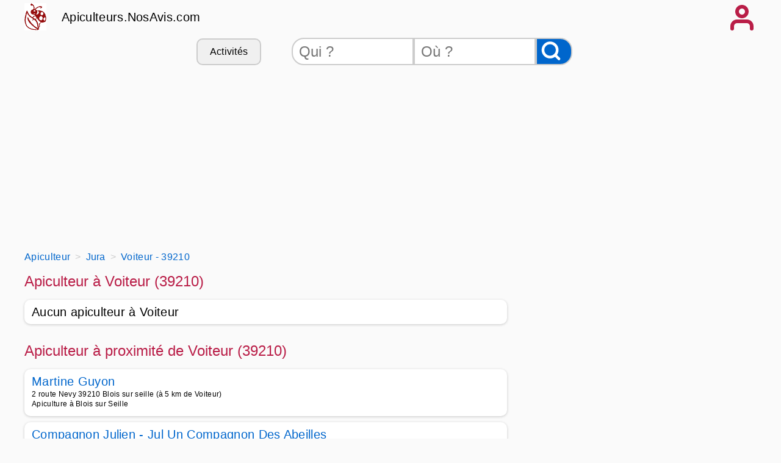

--- FILE ---
content_type: text/html
request_url: https://apiculteurs.nosavis.com/apiculteur/jura-39/voiteur-39210/
body_size: 9883
content:
<!DOCTYPE html>
<html xmlns="http://www.w3.org/1999/xhtml" xml:lang="fr" lang="fr">
<head>
<title>Apiculteur Voiteur - 39210 - Avis et téléphones apiculteurs à Voiteur</title>
<meta name="keywords" content="apiculteurs, miel, abeille, Apiculteur,Voiteur,,39210,,Avis,et,téléphones,apiculteurs,à,Voiteur" />
<meta name="description" content="Les meilleurs apiculteurs à Voiteur (39210) - Contacter un apiculteur de Voiteur - Apiculteurs.NosAvis.com."/>
<meta name="publisher" content="NosAvis.com" />
<meta name="robots" content="index, follow, All" />
<meta name="revisit-after" content="7 DAYS" />
<meta name="author" content="NosAvis.com" />
<meta charset="windows-1252">
<link rel="icon" href="https://static443.nosavis.com/img/v6/favicon.gif" type="image/x-icon">
<link href="https://static443.nosavis.com/css/v7/style.css" rel="stylesheet">
<meta name="viewport" content="initial-scale=1.0, user-scalable=yes" />

<!-- MANDATORY: BEGIN IAB STUB -->
<script type="text/javascript">
!function(){var e=function(){var e,t="__tcfapiLocator",a=[],n=window;for(;n;){try{if(n.frames[t]){e=n;break}}catch(e){}if(n===window.top)break;n=n.parent}e||(!function e(){var a=n.document,r=!!n.frames[t];if(!r)if(a.body){var s=a.createElement("iframe");s.style.cssText="display:none",s.name=t,a.body.appendChild(s)}else setTimeout(e,5);return!r}(),n.__tcfapi=function(){for(var e,t=arguments.length,n=new Array(t),r=0;r<t;r++)n[r]=arguments[r];if(!n.length)return a;if("setGdprApplies"===n[0])n.length>3&&2===parseInt(n[1],10)&&"boolean"==typeof n[3]&&(e=n[3],"function"==typeof n[2]&&n[2]("set",!0));else if("ping"===n[0]){var s={gdprApplies:e,cmpLoaded:!1,cmpStatus:"stub"};"function"==typeof n[2]&&n[2](s)}else a.push(n)},n.addEventListener("message",(function(e){var t="string"==typeof e.data,a={};try{a=t?JSON.parse(e.data):e.data}catch(e){}var n=a.__tcfapiCall;n&&window.__tcfapi(n.command,n.version,(function(a,r){var s={__tcfapiReturn:{returnValue:a,success:r,callId:n.callId}};t&&(s=JSON.stringify(s)),e&&e.source&&e.source.postMessage&&e.source.postMessage(s,"*")}),n.parameter)}),!1))};"undefined"!=typeof module?module.exports=e:e()}();
</script>
<!-- MANDATORY: END IAB STUB -->

<!-- Google tag (gtag.js) -->
<script async src="https://www.googletagmanager.com/gtag/js?id=G-TMB9SP9CY5"></script>
<script>
  window.dataLayer = window.dataLayer || [];
  function gtag(){dataLayer.push(arguments);}
  gtag('js', new Date());

  gtag('config', 'G-TMB9SP9CY5', {'groups': 'apiculteurs.nosavis.com'});
</script>

</head>
<body onload="mise_en_page('annuaireartisan.php',0)" >

<div class="page_all">
<header>
<div class="page">
	<div class="affichage-en-ligne">
		<div class="coccinelle place-left mobile_sans"></div>	
		<div class="titre-site">
			<a href="https://apiculteurs.nosavis.com/">Apiculteurs.NosAvis.com</a>
		</div>
	</div>
	<div onclick="affiche_menu();" class="icone-menu-user"></div>
</div>
<div class="page" id="menuportable"></div>
<div class="page masquer" id="menu_compte_portable">
	<div class="colonne_3">
		<a class="lien-bouton colonne_3_contenu" href="https://apiculteurs.nosavis.com/connexion.php" rel="nofollow">Connexion</a>
		<a class="lien-bouton colonne_3_contenu" href="https://apiculteurs.nosavis.com/offre-pro.php">Professionnel</a>
		<a class="lien-bouton colonne_3_contenu" href="https://apiculteurs.nosavis.com/creation-compte-utilisateur.php" rel="nofollow">Inscription</a>
		<a class="lien-bouton colonne_3_contenu bg-color-lighten" href="https://apiculteurs.nosavis.com/creation-compte-utilisateur.php?create_fiche_artisan=1" rel="nofollow">Ajouter mon entreprise</a>
	</div>
</div>	
<div class="page">
	<div class="mobile_sans">
		<form method="get" action="https://apiculteurs.nosavis.com/rechercheartisan.php" NAME="form_rech">
			<div class="search-bar">
				<div class="lien-bouton" onclick="listerubrique('https://apiculteurs.nosavis.com/');">Activités</div>
				<input class="qui" type="text" placeholder="Qui ?" id="recherche_artisan" name="recherche_artisan">
				<input class="ou" type="text" placeholder="Où ?" id="recherche_index_ville" name="recherche_index_ville">
				<input name="btnrecherche" type="submit" value="" aria-label="Rechercher">
			</div>
		</form>
	</div>
	<div class="span12 ordinateur_sans" id="bandeauappelrch">
		<button onclick="affiche_bandeaurecherche('https://apiculteurs.nosavis.com/');" style="width:100%;">Effectuer une recherche</button>
	</div>
	<div id="id_recherche"></div>
	<div id="rubrique"></div>
	<div class="span12">
			<!-- RESPONSIVE HAUT 2 -->
			<ins class="adsbygoogle" style="display:block;height:280px;" data-ad-client="ca-pub-6892859827407362" data-ad-slot="1799397756" data-ad-format="auto" data-full-width-responsive="true"></ins>
			<script>(adsbygoogle = window.adsbygoogle || []).push({});</script>
	</div>
</div>
</header>
<div class="page">
	<div class="espace_ligne_10"></div>
    <nav aria-label="Breadcrumb">
        <ol class="fil-ariane" itemscope itemtype="http://schema.org/BreadcrumbList">
            <li itemprop="itemListElement" itemscope itemtype="http://schema.org/ListItem">
                <a href="https://apiculteurs.nosavis.com/" itemprop="item">
                    <span itemprop="name">Apiculteur</span>
                </a>
                <meta itemprop="position" content="1">
            </li>
            <li itemprop="itemListElement" itemscope itemtype="http://schema.org/ListItem">
                <a href="https://apiculteurs.nosavis.com/apiculteur/jura-39/" itemprop="item">
                    <span itemprop="name">Jura</span>
                </a>
                <meta itemprop="position" content="2">
            </li>
            <li itemprop="itemListElement" itemscope itemtype="http://schema.org/ListItem">
                <a href="https://apiculteurs.nosavis.com/apiculteur/jura-39/voiteur-39210/" itemprop="item">
                    <span itemprop='name'>Voiteur - 39210</span>
                </a>
                <meta itemprop="position" content="3">
            </li>
        </ol>
    </nav>
	<div class="espace_ligne_10 mobile_sans"></div>
	
	<div class="tableau">
		<div class="span8">
			<div class="tableau">
				<h1>Apiculteur à Voiteur (39210)</h1>
			</div>

			
<div class="cadre-annuaire">Aucun apiculteur à Voiteur</div>			<div class="espace_ligne_20"></div>
			<h1>Apiculteur à proximité de Voiteur (39210)</h1>
	<div class="cadre-annuaire">
		<div class="tableau">
			<a href="https://apiculteurs.nosavis.com/apiculteur/jura-39/blois+sur+seille-39210/martine+guyon-1302/">
				Martine Guyon			</a>
		</div>
		<div class="espace_ligne_5"></div>
		<div class="text-size-0-75">
			<div>2 route Nevy 39210 Blois sur seille (à 5 km de Voiteur)</div>
			<div>Apiculture à Blois sur Seille</div>
		</div>

	</div>
	<div class="cadre-annuaire">
		<div class="tableau">
			<a href="https://apiculteurs.nosavis.com/apiculteur/jura-39/pannessieres-39570/compagnon+julien+jul+un+compagnon+des+abeilles-1319/">
				Compagnon Julien - Jul  Un Compagnon Des Abeilles			</a>
		</div>
		<div class="espace_ligne_5"></div>
		<div class="text-size-0-75">
			<div>La Lieme 50 chemin Poste 39570 Pannessieres (à 6 km de Voiteur)</div>
			<div>Apiculture à Pannessières</div>
		</div>

	</div>
	<div class="cadre-annuaire">
		<div class="tableau">
			<a href="https://apiculteurs.nosavis.com/apiculteur/jura-39/pannessieres-39570/aux+saveurs+de+la+ruche-1320/">
				Aux Saveurs De La Ruche			</a>
		</div>
		<div class="espace_ligne_5"></div>
		<div class="text-size-0-75">
			<div>La Lieme 525 chemin Poste 39570 Pannessieres (à 6 km de Voiteur)</div>
			<div>Apiculture à Pannessières</div>
		</div>

	</div>
	<div class="cadre-annuaire">
		<div class="tableau">
			<a href="https://apiculteurs.nosavis.com/apiculteur/jura-39/mantry-39230/jean+paul+gerdy-1304/">
				Jean-Paul Gerdy			</a>
		</div>
		<div class="espace_ligne_5"></div>
		<div class="text-size-0-75">
			<div>23 rue Parron 39230 Mantry (à 7 km de Voiteur)</div>
			<div>Apiculture à Mantry</div>
		</div>

	</div>
	<div class="cadre-annuaire">
		<div class="tableau">
			<a href="https://apiculteurs.nosavis.com/apiculteur/jura-39/mantry-39230/julien+guyon-1305/">
				Julien Guyon			</a>
		</div>
		<div class="espace_ligne_5"></div>
		<div class="text-size-0-75">
			<div>644 route Selli&egrave;res 39230 Mantry (à 7 km de Voiteur)</div>
			<div>Apiculture à Mantry</div>
		</div>

	</div>
	<div class="cadre-annuaire">
		<div class="tableau">
			<a href="https://apiculteurs.nosavis.com/apiculteur/jura-39/lons+le+saunier-39000/cooperative+apicole+du+jura-1281/">
				Cooperative Apicole Du Jura			</a>
		</div>
		<div class="espace_ligne_5"></div>
		<div class="text-size-0-75">
			<div>Zone Industrielle 363 rue Victor Puiseux 39000 Lons le saunier (à 10 km de Voiteur)</div>
			<div>Apiculture à Lons le Saunier</div>
		</div>

	</div>
	<div class="cadre-annuaire">
		<div class="tableau">
			<a href="https://apiculteurs.nosavis.com/apiculteur/jura-39/villeneuve+sous+pymont-39570/luc+apiculture-1321/">
				Luc Apiculture			</a>
		</div>
		<div class="espace_ligne_5"></div>
		<div class="text-size-0-75">
			<div>197 chemin Epis 39570 Villeneuve sous pymont (à 10 km de Voiteur)</div>
			<div>Apiculture à Villeneuve sous Pymont</div>
		</div>

	</div>
	<div class="cadre-annuaire">
		<div class="tableau">
			<a href="https://apiculteurs.nosavis.com/apiculteur/jura-39/poligny-39800/les+ruchers+de+saint+savain+earl-1329/">
				Les Ruchers de Saint-Savain EARL			</a>
		</div>
		<div class="espace_ligne_5"></div>
		<div class="text-size-0-75">
			<div>8 rue Fran&ccedil;ois Mitterrand 39800 Poligny (à 12 km de Voiteur)</div>
			<div>Apiculture à Poligny</div>
		</div>

	</div>
	<div class="cadre-annuaire">
		<div class="tableau">
			<a href="https://apiculteurs.nosavis.com/apiculteur/jura-39/aumont-39800/adrien+comparet-1327/">
				Adrien Comparet			</a>
		</div>
		<div class="espace_ligne_5"></div>
		<div class="text-size-0-75">
			<div>13 rue Petite For&ecirc;t 39800 Aumont (à 17 km de Voiteur)</div>
			<div>Apiculture à Aumont</div>
		</div>

	</div>
	<div class="cadre-annuaire">
		<div class="tableau">
			<a href="https://apiculteurs.nosavis.com/apiculteur/jura-39/bletterans-39140/apiculteur+milloux+christine-1292/">
				Apiculteur - milloux christine			</a>
		</div>
		<div class="espace_ligne_5"></div>
		<div class="text-size-0-75">
			<div>14 rue Demi Lune 39140 Bletterans (à 17 km de Voiteur)</div>
			<div>Apiculture à Bletterans</div>
		</div>

	</div>
	<div class="cadre-annuaire">
		<div class="tableau">
			<a href="https://apiculteurs.nosavis.com/apiculteur/jura-39/aumont-39800/natur+abeilles-1328/">
				Natur Abeilles			</a>
		</div>
		<div class="espace_ligne_5"></div>
		<div class="text-size-0-75">
			<div>la Tuilerie 39800 Aumont (à 17 km de Voiteur)</div>
			<div>Apiculture à Aumont</div>
		</div>

	</div>
	<div class="cadre-annuaire">
		<div class="tableau">
			<a href="https://apiculteurs.nosavis.com/apiculteur/jura-39/cesancey-39570/philippe+moreau-1318/">
				Philippe Moreau			</a>
		</div>
		<div class="espace_ligne_5"></div>
		<div class="text-size-0-75">
			<div>42 rue Bas 39570 Cesancey (à 19 km de Voiteur)</div>
			<div>Apiculture à Cesancey</div>
		</div>

	</div>
	<div class="cadre-annuaire">
		<div class="tableau">
			<a href="https://apiculteurs.nosavis.com/apiculteur/jura-39/montigny+sur+l+ain-39300/miellerie+de+la+combe+d+ain-1311/">
				Miellerie de la Combe d Ain			</a>
		</div>
		<div class="espace_ligne_5"></div>
		<div class="text-size-0-75">
			<div>1 route Tilleul 39300 Montigny sur l ain (à 19 km de Voiteur)</div>
			<div>Apiculture, Miellerie à Montigny sur l&#039;Ain</div>
		</div>

	</div>
	<div class="cadre-annuaire">
		<div class="tableau">
			<a href="https://apiculteurs.nosavis.com/apiculteur/jura-39/les+deux+fays-39230/le+miel+du+jura+gaec-1303/">
				Le Miel du Jura GAEC			</a>
		</div>
		<div class="espace_ligne_5"></div>
		<div class="text-size-0-75">
			<div>6 route Tassenieres 39230 Les deux fays (à 20 km de Voiteur)</div>
			<div>Apiculture à Les Deux Fays</div>
		</div>

	</div>
	<div class="cadre-annuaire">
		<div class="tableau">
			<a href="https://apiculteurs.nosavis.com/apiculteur/jura-39/tassenieres-39120/robert+lacroix-1288/">
				Robert Lacroix			</a>
		</div>
		<div class="espace_ligne_5"></div>
		<div class="text-size-0-75">
			<div>24 route Lons 39120 Tassenieres (à 20 km de Voiteur)</div>
			<div>Apiculture à Tassenières</div>
		</div>

	</div>
	<div class="cadre-annuaire">
		<div class="tableau">
			<a href="https://apiculteurs.nosavis.com/apiculteur/jura-39/vertamboz-39130/geoffrey+ered-1291/">
				Geoffrey Ered			</a>
		</div>
		<div class="espace_ligne_5"></div>
		<div class="text-size-0-75">
			<div>5026 rue Fontaines 39130 Vertamboz (à 21 km de Voiteur)</div>
			<div>Apiculture à Vertamboz</div>
		</div>

	</div>
	<div class="cadre-annuaire">
		<div class="tableau">
			<a href="https://apiculteurs.nosavis.com/apiculteur/jura-39/vincelles-39190/miam+miel-1301/">
				Miam Miel			</a>
		</div>
		<div class="espace_ligne_5"></div>
		<div class="text-size-0-75">
			<div>14 rue Fontaines 39190 Vincelles (à 22 km de Voiteur)</div>
			<div>Apiculture, Produit local à Vincelles</div>
		</div>

	</div>
	<div class="cadre-annuaire">
		<div class="tableau">
			<a href="https://apiculteurs.nosavis.com/apiculteur/jura-39/arbois-39600/joel+mottet-1322/">
				Jo&euml;l Mottet			</a>
		</div>
		<div class="espace_ligne_5"></div>
		<div class="text-size-0-75">
			<div>6 rue Necy 39600 Arbois (à 24 km de Voiteur)</div>
			<div>Apiculture à Arbois</div>
		</div>

	</div>
	<div class="cadre-annuaire">
		<div class="tableau">
			<a href="https://apiculteurs.nosavis.com/apiculteur/jura-39/clairvaux+les+lacs-39130/apis+romulus-1289/">
				Apis Romulus			</a>
		</div>
		<div class="espace_ligne_5"></div>
		<div class="text-size-0-75">
			<div>4 chemin Langard 39130 Clairvaux les lacs (à 24 km de Voiteur)</div>
			<div>Apiculture à Clairvaux les Lacs</div>
		</div>

	</div>
	<div class="cadre-annuaire">
		<div class="tableau">
			<a href="https://apiculteurs.nosavis.com/apiculteur/jura-39/pleure-39120/le+rucher+du+mas+gaby-1287/">
				Le Rucher du Mas Gaby			</a>
		</div>
		<div class="espace_ligne_5"></div>
		<div class="text-size-0-75">
			<div>15 rue Centre 39120 Pleure (à 24 km de Voiteur)</div>
			<div>Apiculture à Pleure</div>
		</div>

	</div>
	<div class="cadre-annuaire">
		<div class="tableau">
			<a href="https://apiculteurs.nosavis.com/apiculteur/jura-39/pleure-39120/anne+cecile+ventard-1286/">
				Anne-C&eacute;cile Ventard			</a>
		</div>
		<div class="espace_ligne_5"></div>
		<div class="text-size-0-75">
			<div>15 rue Centre 39120 Pleure (à 24 km de Voiteur)</div>
			<div>Apiculture à Pleure</div>
		</div>

	</div>
	<div class="cadre-annuaire">
		<div class="tableau">
			<a href="https://apiculteurs.nosavis.com/apiculteur/jura-39/saffloz-39130/jurabeille-1290/">
				JURABEILLE			</a>
		</div>
		<div class="espace_ligne_5"></div>
		<div class="text-size-0-75">
			<div>26 route Loulle 39130 Saffloz (à 27 km de Voiteur)</div>
			<div>Apiculture à Saffloz</div>
		</div>

	</div>
	<div class="cadre-annuaire">
		<div class="tableau">
			<a href="https://apiculteurs.nosavis.com/apiculteur/jura-39/rosay-39190/la+ferme+de+chantemerle-1300/">
				La Ferme de Chantemerle			</a>
		</div>
		<div class="espace_ligne_5"></div>
		<div class="text-size-0-75">
			<div>3 Chantemerle 39190 Rosay (à 27 km de Voiteur)</div>
			<div>Apiculture à Rosay</div>
		</div>

	</div>
	<div class="cadre-annuaire">
		<div class="tableau">
			<a href="https://apiculteurs.nosavis.com/apiculteur/jura-39/les+arsures-39600/la+miellerie+du+jura-1323/">
				La Miellerie du Jura			</a>
		</div>
		<div class="espace_ligne_5"></div>
		<div class="text-size-0-75">
			<div>3 rue Mirode 39600 Les arsures (à 28 km de Voiteur)</div>
			<div>Apiculture, Miellerie à Les Arsures</div>
		</div>

	</div>
	<div class="cadre-annuaire">
		<div class="tableau">
			<a href="https://apiculteurs.nosavis.com/apiculteur/saone+et+loire-71/saillenard-71580/miel+des+toines-2288/">
				Miel des Toines			</a>
		</div>
		<div class="espace_ligne_5"></div>
		<div class="text-size-0-75">
			<div>416 les Maratous 71580 Saillenard (à 29 km de Voiteur)</div>
			<div>Apiculture à Saillenard</div>
		</div>

	</div>
	<div class="cadre-annuaire">
		<div class="tableau">
			<a href="https://apiculteurs.nosavis.com/apiculteur/saone+et+loire-71/frangy+en+bresse-71330/gaec+le+rucher+bressan-2274/">
				Gaec le Rucher Bressan			</a>
		</div>
		<div class="espace_ligne_5"></div>
		<div class="text-size-0-75">
			<div>782 chemin Servin 71330 Frangy en bresse (à 30 km de Voiteur)</div>
			<div>Apiculture à Frangy en Bresse</div>
		</div>

	</div>
	<div class="cadre-annuaire">
		<div class="tableau">
			<a href="https://apiculteurs.nosavis.com/apiculteur/jura-39/port+lesney-39330/naturalim+france+miel+n+f+m-1313/">
				Naturalim France Miel N.F.M			</a>
		</div>
		<div class="espace_ligne_5"></div>
		<div class="text-size-0-75">
			<div>quartier Bel Air 39330 Port lesney (à 32 km de Voiteur)</div>
			<div>Apiculture, Vente de miel en gros, Miel bio, Apiculteur professionnel, Miel d acacia, Coop</div>
		</div>

	</div>
	<div class="cadre-annuaire">
		<div class="tableau">
			<a href="https://apiculteurs.nosavis.com/apiculteur/jura-39/augea-39190/franck+chamouton-1298/">
				Franck Chamouton			</a>
		</div>
		<div class="espace_ligne_5"></div>
		<div class="text-size-0-75">
			<div>3090 route Bois Laurent 39190 Augea (à 32 km de Voiteur)</div>
			<div>Apiculture à Augea</div>
		</div>

	</div>
	<div class="cadre-annuaire">
		<div class="tableau">
			<a href="https://apiculteurs.nosavis.com/apiculteur/jura-39/la+chapelle+sur+furieuse-39110/apiculture+dorsman+sarl-1285/">
				Apiculture Dorsman SARL			</a>
		</div>
		<div class="espace_ligne_5"></div>
		<div class="text-size-0-75">
			<div>route Salins 39110 La chapelle sur furieuse (à 34 km de Voiteur)</div>
			<div>Apiculture à La Chapelle sur Furieuse</div>
		</div>

	</div>
	<div class="cadre-annuaire">
		<div class="tableau">
			<a href="https://apiculteurs.nosavis.com/apiculteur/jura-39/villette+les+dole-39100/frederic+perchat-1284/">
				Fr&eacute;d&eacute;ric Perchat			</a>
		</div>
		<div class="espace_ligne_5"></div>
		<div class="text-size-0-75">
			<div>33 Grande Rue 39100 Villette les dole (à 34 km de Voiteur)</div>
			<div>Apiculture à Villette lès Dole</div>
		</div>

	</div>
	<div class="cadre-annuaire">
		<div class="tableau">
			<a href="https://apiculteurs.nosavis.com/apiculteur/jura-39/port+lesney-39600/philippe+dubois-1325/">
				Philippe Dubois			</a>
		</div>
		<div class="espace_ligne_5"></div>
		<div class="text-size-0-75">
			<div>9 rue Dessus 39600 Port lesney (à 35 km de Voiteur)</div>
			<div>Apiculture à Port Lesney</div>
		</div>

	</div>
	<div class="cadre-annuaire">
		<div class="tableau">
			<a href="https://apiculteurs.nosavis.com/apiculteur/jura-39/equevillon-39300/jerome+billet-1308/">
				J&eacute;r&ocirc;me Billet			</a>
		</div>
		<div class="espace_ligne_5"></div>
		<div class="text-size-0-75">
			<div>1 rue Clos Rond 39300 Equevillon (à 35 km de Voiteur)</div>
			<div>Apiculture à équevillon</div>
		</div>

	</div>
	<div class="cadre-annuaire">
		<div class="tableau">
			<a href="https://apiculteurs.nosavis.com/apiculteur/jura-39/equevillon-39300/gerald+monin-1309/">
				G&eacute;rald Monin			</a>
		</div>
		<div class="espace_ligne_5"></div>
		<div class="text-size-0-75">
			<div>3 rue Loiteau 39300 Equevillon (à 35 km de Voiteur)</div>
			<div>Apiculture à équevillon</div>
		</div>

	</div>
	<div class="cadre-annuaire">
		<div class="tableau">
			<a href="https://apiculteurs.nosavis.com/apiculteur/jura-39/le+latet-39300/geraldine+pittion-1310/">
				G&eacute;raldine Pittion			</a>
		</div>
		<div class="espace_ligne_5"></div>
		<div class="text-size-0-75">
			<div>5 chemin Faramand 39300 Le latet (à 35 km de Voiteur)</div>
			<div>Apiculture à Le Latet</div>
		</div>

	</div>
	<div class="cadre-annuaire">
		<div class="tableau">
			<a href="https://apiculteurs.nosavis.com/apiculteur/jura-39/chevreaux-39190/fabien+julhe-1299/">
				Fabien Julhe			</a>
		</div>
		<div class="espace_ligne_5"></div>
		<div class="text-size-0-75">
			<div>4 route Colonozet 39190 Chevreaux (à 35 km de Voiteur)</div>
			<div>Apiculture à Chevreaux</div>
		</div>

	</div>
	<div class="cadre-annuaire">
		<div class="tableau">
			<a href="https://apiculteurs.nosavis.com/apiculteur/jura-39/port+lesney-39600/vanessa+baert-1326/">
				VANESSA BAERT			</a>
		</div>
		<div class="espace_ligne_5"></div>
		<div class="text-size-0-75">
			<div>8 impasse Bellevue 39600 Port lesney (à 35 km de Voiteur)</div>
			<div>Apiculture à Port Lesney</div>
		</div>

	</div>
	<div class="cadre-annuaire">
		<div class="tableau">
			<a href="https://apiculteurs.nosavis.com/apiculteur/jura-39/dole-39100/la+ferme+au+miel+gaec-1282/">
				La Ferme au Miel GAEC			</a>
		</div>
		<div class="espace_ligne_5"></div>
		<div class="text-size-0-75">
			<div>83 rue R&eacute;sistance 39100 Dole (à 37 km de Voiteur)</div>
			<div>Apiculture, Miel d apiculteur à Dole</div>
		</div>

	</div>
	<div class="cadre-annuaire">
		<div class="tableau">
			<a href="https://apiculteurs.nosavis.com/apiculteur/jura-39/dole-39100/david+dordor-1283/">
				David Dordor			</a>
		</div>
		<div class="espace_ligne_5"></div>
		<div class="text-size-0-75">
			<div>12 rue Sorbiers 39100 Dole (à 38 km de Voiteur)</div>
			<div>Apiculture à Dole</div>
		</div>

	</div>
	<div class="cadre-annuaire">
		<div class="tableau">
			<a href="https://apiculteurs.nosavis.com/apiculteur/jura-39/villards+d+heria-39260/l+abeille+du+jura+sud-1306/">
				L Abeille du Jura Sud			</a>
		</div>
		<div class="espace_ligne_5"></div>
		<div class="text-size-0-75">
			<div>2 rue Pont des Arches 39260 Villards d heria (à 38 km de Voiteur)</div>
			<div>Apiculture à Villards d&#039;Héria</div>
		</div>

	</div>
	<div class="cadre-annuaire">
		<div class="tableau">
			<a href="https://apiculteurs.nosavis.com/apiculteur/jura-39/montagna+le+reconduit-39160/marc+robin+apiculteur-1294/">
				Marc Robin Apiculteur			</a>
		</div>
		<div class="espace_ligne_5"></div>
		<div class="text-size-0-75">
			<div>51 rue Perri&egrave;re 39160 Montagna le reconduit (à 40 km de Voiteur)</div>
			<div>Apiculture, Produit local à Montagna le Reconduit</div>
		</div>

	</div>
	
			<div class="espace_ligne_20"></div>
			<h1>Apiculteurs dans les villes voisines</h1>
			<div class="colonne_3">
			<div class="colonne_3_contenu"><a href="https://apiculteurs.nosavis.com/apiculteur/jura-39/chateau+chalon-39210/" title="apiculteur Ch&acirc;teau Chalon" >Contactez un bon Apiculteur à Ch&acirc;teau Chalon - 39210 à 1 km de Voiteur</a></div><div class="colonne_3_contenu"><a href="https://apiculteurs.nosavis.com/apiculteur/jura-39/menetru+le+vignoble-39210/" title="apiculteur Men&eacute;tru le Vignoble" >Contactez un bon Apiculteur à Men&eacute;tru le Vignoble - 39210 à 1 km de Voiteur</a></div><div class="colonne_3_contenu"><a href="https://apiculteurs.nosavis.com/apiculteur/jura-39/domblans-39210/" title="apiculteur Domblans" >Contactez un bon Apiculteur à Domblans - 39210 à 1 km de Voiteur</a></div><div class="colonne_3_contenu"><a href="https://apiculteurs.nosavis.com/apiculteur/jura-39/nevy+sur+seille-39210/" title="apiculteur Nevy sur Seille" >Contactez un bon Apiculteur à Nevy sur Seille - 39210 à 2 km de Voiteur</a></div><div class="colonne_3_contenu"><a href="https://apiculteurs.nosavis.com/apiculteur/jura-39/le+vernois-39210/" title="apiculteur Le Vernois" >Contactez un bon Apiculteur à Le Vernois - 39210 à 3 km de Voiteur</a></div><div class="colonne_3_contenu"><a href="https://apiculteurs.nosavis.com/apiculteur/jura-39/domblans-39230/" title="apiculteur Domblans" >Contactez un bon Apiculteur à Domblans - 39230 à 3 km de Voiteur</a></div><div class="colonne_3_contenu"><a href="https://apiculteurs.nosavis.com/apiculteur/jura-39/frontenay-39210/" title="apiculteur Frontenay" >Contactez un bon Apiculteur à Frontenay - 39210 à 3 km de Voiteur</a></div><div class="colonne_3_contenu"><a href="https://apiculteurs.nosavis.com/apiculteur/jura-39/le+louverot-39210/" title="apiculteur Le Louverot" >Contactez un bon Apiculteur à Le Louverot - 39210 à 4 km de Voiteur</a></div><div class="colonne_3_contenu"><a href="https://apiculteurs.nosavis.com/apiculteur/jura-39/rosnay-39210/" title="apiculteur Rosnay" >Contactez un bon Apiculteur à Rosnay - 39210 à 4 km de Voiteur</a></div><div class="colonne_3_contenu"><a href="https://apiculteurs.nosavis.com/apiculteur/jura-39/lavigny-39210/" title="apiculteur Lavigny" >Contactez un bon Apiculteur à Lavigny - 39210 à 4 km de Voiteur</a></div><div class="colonne_3_contenu"><a href="https://apiculteurs.nosavis.com/apiculteur/jura-39/st+lamain-39230/" title="apiculteur Saint Lamain" >Contactez un bon Apiculteur à Saint Lamain - 39230 à 4 km de Voiteur</a></div><div class="colonne_3_contenu"><a href="https://apiculteurs.nosavis.com/apiculteur/jura-39/passenans-39230/" title="apiculteur Passenans" >Contactez un bon Apiculteur à Passenans - 39230 à 4 km de Voiteur</a></div><div class="colonne_3_contenu"><a href="https://apiculteurs.nosavis.com/apiculteur/jura-39/brery-39230/" title="apiculteur Br&eacute;ry" >Contactez un bon Apiculteur à Br&eacute;ry - 39230 à 4 km de Voiteur</a></div><div class="colonne_3_contenu"><a href="https://apiculteurs.nosavis.com/apiculteur/jura-39/montain-39210/" title="apiculteur Montain" >Contactez un bon Apiculteur à Montain - 39210 à 5 km de Voiteur</a></div><div class="colonne_3_contenu"><a href="https://apiculteurs.nosavis.com/apiculteur/jura-39/hauteroche-39210/" title="apiculteur Hauteroche" >Contactez un bon Apiculteur à Hauteroche - 39210 à 5 km de Voiteur</a></div><div class="colonne_3_contenu"><a href="https://apiculteurs.nosavis.com/apiculteur/jura-39/granges+sur+baume-39210/" title="apiculteur Granges sur Baume" >Contactez un bon Apiculteur à Granges sur Baume - 39210 à 5 km de Voiteur</a></div><div class="colonne_3_contenu"><a href="https://apiculteurs.nosavis.com/apiculteur/jura-39/blois+sur+seille-39210/" title="apiculteur Blois sur Seille" >Contactez un bon Apiculteur à Blois sur Seille - 39210 à 5 km de Voiteur</a></div><div class="colonne_3_contenu"><a href="https://apiculteurs.nosavis.com/apiculteur/jura-39/st+germain+les+arlay-39210/" title="apiculteur Saint Germain l&egrave;s Arlay" >Contactez un bon Apiculteur à Saint Germain l&egrave;s Arlay - 39210 à 5 km de Voiteur</a></div><div class="colonne_3_contenu"><a href="https://apiculteurs.nosavis.com/apiculteur/jura-39/baume+les+messieurs-39210/" title="apiculteur Baume les Messieurs" >Contactez un bon Apiculteur à Baume les Messieurs - 39210 à 6 km de Voiteur</a></div><div class="colonne_3_contenu"><a href="https://apiculteurs.nosavis.com/apiculteur/jura-39/baume+les+messieurs-39570/" title="apiculteur Baume Les Messieurs" >Contactez un bon Apiculteur à Baume Les Messieurs - 39570 à 6 km de Voiteur</a></div>			</div>
			<div class="espace_ligne_20"></div>
			<h1>Les derniers avis d' apiculteurs</h1>
			<div class="cadre-plein">
				<div class="tableau"><h2>Avis sur <a href="https://apiculteurs.nosavis.com/apiculteur/saone+et+loire-71/matour-71520/daniel+guerin-2284/">
				Daniel Guerin</a> à <a href="https://apiculteurs.nosavis.com/apiculteur/saone+et+loire-71/matour-71520/">MATOUR</a></h2>
				<span class="alignement-horizontal stars">
<span>&#9733;</span><span>&#9733;</span><span>&#9733;</span><span>&#9733;</span><span>&#9733;</span>			</span></div>
			<div class="espace_ligne_10"></div>
			<p>
				Son miel est une gourmandise, &agrave; consommer sans mod&eacute;ration. 			</p>
			<p>
				&#10133;&nbsp;&nbsp;Qualit&eacute; des produits et contact humain<br />
			</p>
	
			<div class="espace_ligne_20"></div>
			<div class="alignement-horizontal">
				<div class="icone-user"></div>
				<div class="alignement-vertical-sans-gap">
					<span>Patrice W</span>
					<span class="fg-color-date">14/12/2025</span>
				</div>
			</div>
		</div>
			<div class="cadre-plein">
				<div class="tableau"><h2>Avis sur <a href="https://apiculteurs.nosavis.com/apiculteur/haut+rhin-68/breitenbach+haut+rhin-68380/streicher+bernard-1645/">
				Streicher Bernard</a> à <a href="https://apiculteurs.nosavis.com/apiculteur/haut+rhin-68/breitenbach+haut+rhin-68380/">BREITENBACH HAUT RHIN</a></h2>
				<span class="alignement-horizontal stars">
<span>&#9733;</span><span>&#9733;</span><span>&#9733;</span><span>&#9733;</span><span>&#9733;</span>			</span></div>
			<div class="espace_ligne_10"></div>
			<p>
				Miel de sapin excellent! Miel de for&ecirc;t au top. Savons excellents, notamment &agrave; la Propolis. 			</p>
			<p>
				&#10133;&nbsp;&nbsp;Accueil tr&egrave;s sympathique.			</p>
	
			<div class="espace_ligne_20"></div>
			<div class="alignement-horizontal">
				<div class="icone-user"></div>
				<div class="alignement-vertical-sans-gap">
					<span>guy</span>
					<span class="fg-color-date">05/08/2025</span>
				</div>
			</div>
		</div>
			<div class="cadre-plein">
				<div class="tableau"><h2>Avis sur <a href="https://apiculteurs.nosavis.com/apiculteur/gironde-33/st+caprais+de+bordeaux-33880/albert+loubet-100086/">
				Albert LOUBET</a> à <a href="https://apiculteurs.nosavis.com/apiculteur/gironde-33/st+caprais+de+bordeaux-33880/">ST CAPRAIS DE BORDEAUX</a></h2>
				<span class="alignement-horizontal stars">
<span>&#9733;</span><span>&#9733;</span><span>&#9733;</span><span>&#9733;</span><span>&#9733;</span>			</span></div>
			<div class="espace_ligne_10"></div>
			<p>
				Le miel toutes fleurs d’Albert est un vrai d&eacute;lice ! Son go&ucirc;t est riche et &eacute;quilibr&eacute;, et il se conserve parfaitement bien. En plus, Albert m&#039;a gentiment fait visiter son rucher, une exp&eacute;rience passionnante. Sa femme Jacqueline cr&eacute;e de magnifiques bougies en cire d&#039;abeille qui sentent divinement bon. Un vrai coup de cœur pour leur savoir-faire et leur accueil chaleureux !			</p>
			<p>
				&#10133;&nbsp;&nbsp;Miel toutes fleurs d&eacute;licieux : Go&ucirc;t riche et &eacute;quilibr&eacute;<br />
&amp;#10004;&amp;#65039; Excellente conservation : Se garde bien et longtemps<br />
&amp;#10004;&amp;#65039; Visite du rucher : Exp&eacute;rience passionnante avec Albert<br />
&amp;#10004;&amp;#65039; Accueil chaleureux : Un vrai plaisir d’&eacute;changer avec lui<br />
&amp;#10004;&amp;#65039; Bougies en cire d’abeille artisanales : Cr&eacute;ations magnifiques et parfum agr&eacute;able par Jacqueline			</p>
	
			<div class="espace_ligne_20"></div>
			<div class="alignement-horizontal">
				<div class="icone-user"></div>
				<div class="alignement-vertical-sans-gap">
					<span>LN33</span>
					<span class="fg-color-date">18/03/2025</span>
				</div>
			</div>
		</div>
			<div class="cadre-plein">
				<div class="tableau"><h2>Avis sur <a href="https://apiculteurs.nosavis.com/apiculteur/seine+maritime-76/massy-76270/debraize+thierry-1829/">
				Debraize Thierry</a> à <a href="https://apiculteurs.nosavis.com/apiculteur/seine+maritime-76/massy-76270/">MASSY</a></h2>
				<span class="alignement-horizontal stars">
<span>&#9733;</span><span>&#9733;</span><span>&#9733;</span><span>&#9733;</span><span>&#9733;</span>			</span></div>
			<div class="espace_ligne_10"></div>
			<p>
				Achat de pain d&#039;&eacute;pices 			</p>
			<p>
				&#10133;&nbsp;&nbsp;Pas sec - moelleux et gouttu			</p>
	
			<div class="espace_ligne_20"></div>
			<div class="alignement-horizontal">
				<div class="icone-user"></div>
				<div class="alignement-vertical-sans-gap">
					<span>Brefin76</span>
					<span class="fg-color-date">08/02/2025</span>
				</div>
			</div>
		</div>
			<div class="cadre-plein">
				<div class="tableau"><h2>Avis sur <a href="https://apiculteurs.nosavis.com/apiculteur/seine+et+marne-77/champagne+sur+seine-77430/rucher+des+poiriers-100030/">
				Rucher des Poiriers</a> à <a href="https://apiculteurs.nosavis.com/apiculteur/seine+et+marne-77/champagne+sur+seine-77430/">CHAMPAGNE SUR SEINE</a></h2>
				<span class="alignement-horizontal stars">
<span>&#9733;</span><span>&#9733;</span><span>&#9733;</span><span>&#9733;</span><span>&#9733;</span>			</span></div>
			<div class="espace_ligne_10"></div>
			<p>
				D&eacute;j&agrave; on commence par une d&eacute;gustation, ce qui est tr&egrave;s int&eacute;ressante.			</p>
			<p>
				&#10133;&nbsp;&nbsp;Decouvrir pleins de vari&eacute;t&eacute;s,,,!!!			</p>
			<p>
				&#10134;&nbsp;&nbsp;Monsieur libert tr&egrave;s professionnel.			</p>
	
			<div class="espace_ligne_20"></div>
			<div class="alignement-horizontal">
				<div class="icone-user"></div>
				<div class="alignement-vertical-sans-gap">
					<span>Emcy007</span>
					<span class="fg-color-date">04/02/2025</span>
				</div>
			</div>
		</div>
			<div class="cadre-plein">
				<div class="tableau"><h2>Avis sur <a href="https://apiculteurs.nosavis.com/apiculteur/loiret-45/fay+aux+loges-45450/baron+bruno-1116/">
				Baron Bruno</a> à <a href="https://apiculteurs.nosavis.com/apiculteur/loiret-45/fay+aux+loges-45450/">FAY AUX LOGES</a></h2>
				<span class="alignement-horizontal stars">
<span>&#9733;</span><span>&#9733;</span><span>&#9733;</span><span>&#9733;</span><span>&#9733;</span>			</span></div>
			<div class="espace_ligne_10"></div>
			<p>
				Il propose une large gamme de miel mais ence qui me concerne j&#039;ach&egrave;te le &quot;toute fleur&quot; environ 12kg par an.			</p>
			<p>
				&#10133;&nbsp;&nbsp;La qualit&eacute; et le prix.			</p>
	
			<div class="espace_ligne_20"></div>
			<div class="alignement-horizontal">
				<div class="icone-user"></div>
				<div class="alignement-vertical-sans-gap">
					<span>@rno</span>
					<span class="fg-color-date">30/01/2025</span>
				</div>
			</div>
		</div>
			<div class="cadre-plein">
				<div class="tableau"><h2>Avis sur <a href="https://apiculteurs.nosavis.com/apiculteur/ardeche-07/st+remeze-07700/zaradzki+philippe-190/">
				Zaradzki Philippe</a> à <a href="https://apiculteurs.nosavis.com/apiculteur/ardeche-07/st+remeze-07700/">ST REMEZE</a></h2>
				<span class="alignement-horizontal stars">
<span>&#9733;</span><span>&#9733;</span><span>&#9733;</span><span>&#9733;</span><span>&#9733;</span>			</span></div>
			<div class="espace_ligne_10"></div>
			<p>
				miel de categories differentes , je les ai toutes test&eacute;es et je continue depuis plusieures decennies (lavande , sapin, chene, garrigue, chataignier (mon favori) certaines varietes de miel en version &quot;&quot;cremeux&quot;&quot;cremeux ou pas , alveoles pleines, bonbons au miel !je n&#039;ai jamais quantifi&eacute; ma consommation mais elle est importante et suivie!!			</p>
			<p>
				&#10133;&nbsp;&nbsp;accueil, simplicite, gentillesse, une variete importante de miel ( en fonction evidemment des saisons et stocks) , prix corrects pour UN MIEL DE QUALITE			</p>
	
			<div class="espace_ligne_20"></div>
			<div class="alignement-horizontal">
				<div class="icone-user"></div>
				<div class="alignement-vertical-sans-gap">
					<span>daudel</span>
					<span class="fg-color-date">20/01/2025</span>
				</div>
			</div>
		</div>
			<div class="cadre-plein">
				<div class="tableau"><h2>Avis sur <a href="https://apiculteurs.nosavis.com/apiculteur/loiret-45/la+ferte+st+aubin-45240/les+apiculteurs+associes-1110/">
				LES APICULTEURS ASSOCIES</a> à <a href="https://apiculteurs.nosavis.com/apiculteur/loiret-45/la+ferte+st+aubin-45240/">LA FERTE ST AUBIN</a></h2>
				<span class="alignement-horizontal stars">
<span>&#9733;</span><span>&#9733;</span><span>&#9733;</span><span>&#9734;</span><span>&#9734;</span>			</span></div>
			<div class="espace_ligne_10"></div>
			<p>
				Bonjour,<br />
j&#039;ai achet&eacute; en d&eacute;cembre 2024 en grande surface deux pots de miel issus du la SAS Les Apiculteurs Associ&eacute;s : un miel d&#039;acacia et un miel de tilleul			</p>
			<p>
				&#10133;&nbsp;&nbsp;Le miel d&#039;acacia &eacute;tait tout &agrave; fait satisfaisant			</p>
			<p>
				&#10134;&nbsp;&nbsp;Le &quot;miel de de tilleul de Picardie&quot; me pose cependant un vrai probl&egrave;me et l&#039;appellation me semble de nature &agrave; tromper le consommateur :<br />
L&#039;&eacute;tiquette indique un qualificatif &quot;frais et menthol&eacute;&quot; que j&#039;ai &agrave; tort au moment de l&#039;achat interpr&eacute;t&eacute; comme un qualificatif du go&ucirc;t du tilleul.<br />
Lors de la consommation du produit j&#039;ai &eacute;t&eacute; tr&egrave;s d&eacute;sagr&eacute;ablement surpris : on ne sent gu&egrave;re le go&ucirc;t du tilleul mais le go&ucirc;t de menthe est tr&egrave;s prononc&eacute;, au point que l&#039;on pourrait penser qu&#039;un ar&ocirc;me de menthe a &eacute;t&eacute; m&eacute;lang&eacute; au miel ...<br />
De deux choses l&#039;une :<br />
- soit les abeilles ont butin&eacute; de la menthe et du tilleul, auquel cas le qualificatif de &quot;miel de tilleul&quot; est trompeur<br />
- soit les abeilles ont butin&eacute; uniquement du tilleul et un parfum de menthe a &eacute;t&eacute; ajout&eacute;, auquel cas le qualificatif de &quot;miel&quot; est trompeur<br />
Par ailleurs, aucune indication de la composition du produit ne figure sur l&#039;&eacute;tiquette, permettant de savoir si un adjuvant de &eacute;t&eacute; ajout&eacute;.			</p>
	
			<div class="espace_ligne_20"></div>
			<div class="alignement-horizontal">
				<div class="icone-user"></div>
				<div class="alignement-vertical-sans-gap">
					<span>mieladdict</span>
					<span class="fg-color-date">29/12/2024</span>
				</div>
			</div>
		</div>
			<div class="cadre-plein">
				<div class="tableau"><h2>Avis sur <a href="https://apiculteurs.nosavis.com/apiculteur/seine+et+marne-77/champagne+sur+seine-77430/rucher+des+poiriers-100030/">
				Rucher des Poiriers</a> à <a href="https://apiculteurs.nosavis.com/apiculteur/seine+et+marne-77/champagne+sur+seine-77430/">CHAMPAGNE SUR SEINE</a></h2>
				<span class="alignement-horizontal stars">
<span>&#9733;</span><span>&#9733;</span><span>&#9733;</span><span>&#9733;</span><span>&#9733;</span>			</span></div>
			<div class="espace_ligne_10"></div>
			<p>
				Diff&eacute;rents pots de miel en fonction de la saison.			</p>
			<p>
				&#10133;&nbsp;&nbsp;Un apiculteur passionn&eacute; qui se soucie du bien-&ecirc;tre de ses abeilles et qui en prend soin.			</p>
			<p>
				&#10134;&nbsp;&nbsp;Toujours en attente de gel&eacute;e royale ! Mais l&#039;extraction semble difficile.			</p>
	
			<div class="espace_ligne_20"></div>
			<div class="alignement-horizontal">
				<div class="icone-user"></div>
				<div class="alignement-vertical-sans-gap">
					<span>sheurteau</span>
					<span class="fg-color-date">04/12/2024</span>
				</div>
			</div>
		</div>
			<div class="cadre-plein">
				<div class="tableau"><h2>Avis sur <a href="https://apiculteurs.nosavis.com/apiculteur/seine+et+marne-77/champagne+sur+seine-77430/rucher+des+poiriers-100030/">
				Rucher des Poiriers</a> à <a href="https://apiculteurs.nosavis.com/apiculteur/seine+et+marne-77/champagne+sur+seine-77430/">CHAMPAGNE SUR SEINE</a></h2>
				<span class="alignement-horizontal stars">
<span>&#9733;</span><span>&#9733;</span><span>&#9733;</span><span>&#9733;</span><span>&#9733;</span>			</span></div>
			<div class="espace_ligne_10"></div>
			<p>
				Tr&egrave;s bon miel de ch&acirc;taignier beaucoup de choix et de vari&eacute;t&eacute; je recommande fortement 			</p>
			<p>
				&#10133;&nbsp;&nbsp;Un tr&egrave;s bon &eacute;change avec une bonne explication du processus de la mise en pots tout en respectant l’environnement.			</p>
	
			<div class="espace_ligne_20"></div>
			<div class="alignement-horizontal">
				<div class="icone-user"></div>
				<div class="alignement-vertical-sans-gap">
					<span>Mr Camara </span>
					<span class="fg-color-date">03/12/2024</span>
				</div>
			</div>
		</div>
			<div class="espace_ligne_20"></div>
			<h1>Toutes les activités de Alimentation à Voiteur (39210)</h1>
			<div class="colonne_3">
	<div class="colonne_3_contenu"><a href="https://boulangeries.nosavis.com/boulangerie/jura-39/voiteur-39210/" title="Boulangerie Patisserie Voiteur - 39210" >
	Trouvez un bon Boulangerie Patisserie à Voiteur	 (39210)</a></div>
	<div class="colonne_3_contenu"><a href="https://traiteurs.nosavis.com/traiteur/jura-39/voiteur-39210/" title="Traiteur Voiteur - 39210" >
	Trouvez un bon Traiteur à Voiteur	 (39210)</a></div>
	<div class="colonne_3_contenu"><a href="https://boucheries.nosavis.com/boucherie/jura-39/voiteur-39210/" title="Boucherie Charcuterie Voiteur - 39210" >
	Trouvez un bon Boucherie Charcuterie à Voiteur	 (39210)</a></div>
	<div class="colonne_3_contenu"><a href="https://epiceries.nosavis.com/epicerie/jura-39/voiteur-39210/" title="Epicerie Voiteur - 39210" >
	Trouvez un bon Epicerie à Voiteur	 (39210)</a></div>
	<div class="colonne_3_contenu"><a href="https://cavistes.nosavis.com/caviste/jura-39/voiteur-39210/" title="Caviste Voiteur - 39210" >
	Trouvez un bon Caviste à Voiteur	 (39210)</a></div>
	<div class="colonne_3_contenu"><a href="https://magasinsbio.nosavis.com/magasinbio/jura-39/voiteur-39210/" title="Magasin bio Voiteur - 39210" >
	Trouvez un bon Magasin bio à Voiteur	 (39210)</a></div>
	<div class="colonne_3_contenu"><a href="https://fromageries.nosavis.com/fromagerie/jura-39/voiteur-39210/" title="Fromagerie Voiteur - 39210" >
	Trouvez un bon Fromagerie à Voiteur	 (39210)</a></div>
	<div class="colonne_3_contenu"><a href="https://vignerons.nosavis.com/vigneron/jura-39/voiteur-39210/" title="Vigneron Voiteur - 39210" >
	Trouvez un bon Vigneron à Voiteur	 (39210)</a></div>
	<div class="colonne_3_contenu"><a href="https://chocolatiers.nosavis.com/chocolatier/jura-39/voiteur-39210/" title="Chocolatier Voiteur - 39210" >
	Trouvez un bon Chocolatier à Voiteur	 (39210)</a></div>
	<div class="colonne_3_contenu"><a href="https://poissonneries.nosavis.com/poissonnerie/jura-39/voiteur-39210/" title="Poissonnerie Voiteur - 39210" >
	Trouvez un bon Poissonnerie à Voiteur	 (39210)</a></div>
	<div class="colonne_3_contenu"><a href="https://maraichers.nosavis.com/maraicher/jura-39/voiteur-39210/" title="Maraicher Voiteur - 39210" >
	Trouvez un bon Maraicher à Voiteur	 (39210)</a></div>
	<div class="colonne_3_contenu"><a href="https://apiculteurs.nosavis.com/apiculteur/jura-39/voiteur-39210/" title="Apiculteur Voiteur - 39210" >
	Trouvez un bon Apiculteur à Voiteur	 (39210)</a></div>
	<div class="colonne_3_contenu"><a href="https://produitsfermiers.nosavis.com/produitfermier/jura-39/voiteur-39210/" title="Produit fermier en vente direct Voiteur - 39210" >
	Trouvez un bon Produit fermier en vente direct à Voiteur	 (39210)</a></div>
	<div class="colonne_3_contenu"><a href="https://torrefacteurs.nosavis.com/torrefacteur/jura-39/voiteur-39210/" title="Torrefacteur Voiteur - 39210" >
	Trouvez un bon Torrefacteur à Voiteur	 (39210)</a></div>
			</div>
		</div>
		<div class="span4 mobile_sans">
<!-- ANNUAIRE -->
<ins class="adsbygoogle"
     style="display:block"
     data-ad-client="ca-pub-6892859827407362"
     data-ad-slot="3241799930"
     data-ad-format="auto"
     data-full-width-responsive="true"></ins>
<script>
(adsbygoogle = window.adsbygoogle || []).push({});
</script>
		</div>
	</div>
</div>
<script type="text/javascript"><!--
function affichage(form_rech) {
	document.form_rech.recherche_index_ville.value='VOITEUR(39210)';
}
window.setTimeout("affichage('form_rech');", 3000);
-->
</script>

<footer>
<div class="page">
	<div class="espace_ligne_10"></div>
	<div class="pied-de-page text-center">
		<a href="https://www.nosavis.com/qui-somme-nous.php" rel="nofollow" target="_blank">Qui sommes-nous?</a> - 
		<a href="https://apiculteurs.nosavis.com/contact.php" rel="nofollow">Contacter Apiculteurs.NosAvis.com</a> - 
		<a href="https://apiculteurs.nosavis.com/nous-faire-connaitre.php" rel="nofollow">Faire connaitre</a> - 
		<a href="https://www.nosavis.com/protection-vie-privee.php" rel="nofollow" target="_blank">Vie priv&eacute;e</a> - 
		<a href="https://www.nosavis.com/conditions-utilisation.php" rel="nofollow" target="_blank">CGU</a> - 
		<a href="https://www.nosavis.com/copyright.php" rel="nofollow" target="_blank">Copyright </a> - 
		<a href="javascript:__tcfapi('show', 2, console.log, {jumpAt: 'privacy',});">Choix de consentement</a>
	</div>
</div>
<div class="page">
	<div class="espace_ligne_10"></div>
	<div class="pied-de-page text-center">
	<a href="https://curages.nosavis.com/curage/jura-39/voiteur-39210/" >Le meilleur cureur - voiteur</a> | 
<a href="https://travauxpublics.nosavis.com/travauxpublics/jura-39/voiteur-39210/" >Vous cherchez une bonne entreprise de travaux publics - voiteur</a> | 
<a href="https://genealogistes.nosavis.com/genealogiste/jura-39/voiteur-39210/" >Trouver un généalogiste - voiteur</a> | 
<a href="https://audioprothesistes.nosavis.com/audioprothesiste/jura-39/voiteur-39210/" >Trouver un bon audioprothésiste - voiteur</a><br />
<a href="https://courtiers.nosavis.com/courtier/jura-39/voiteur-39210/" >Le meilleur courtier - voiteur</a> | 
<a href="https://assistantesmaternelles.nosavis.com/assistantematernelle/jura-39/voiteur-39210/" >Vous cherchez une bonne assistantes maternelles - voiteur</a> | 
<a href="https://produitsfermiers.nosavis.com/produitfermier/jura-39/voiteur-39210/" >Trouver un produit fermier en direct - voiteur</a><br />

	</div>
</div>
</footer>
<script async type="text/javascript" src="https://apiculteurs.nosavis.com/fichiers/js/fonctions2.js"></script>
</div>

<script type="text/javascript">
const configSFBXAppConsent = {
  appKey: 'e6c56ec7-b5f5-4dd5-a920-d0384fa3fe20'
  // targetCountries: ['FR', 'UK', 'US'],
  // forceGDPRApplies: true,
}
</script>
<script src="https://cdn.appconsent.io/tcf2-clear/current/core.bundle.js" defer async></script>
<script async defer src="https://pagead2.googlesyndication.com/pagead/js/adsbygoogle.js?client=ca-pub-6892859827407362" crossorigin="anonymous"></script>
</body>
</html>
